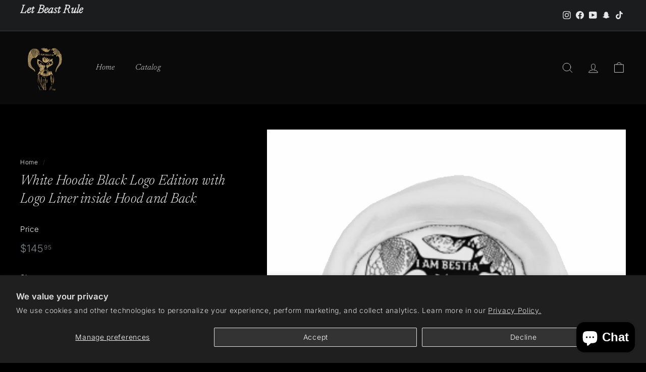

--- FILE ---
content_type: image/svg+xml
request_url: https://iambestia.com/cdn/shop/t/4/assets/warm-blur.svg
body_size: 96
content:
<svg width="1038" height="1026" viewBox="0 0 1038 1026" fill="none" xmlns="http://www.w3.org/2000/svg">
<g clip-path="url(#clip0_1102_2348)">
<g filter="url(#filter0_f_1102_2348)">
<ellipse cx="0.0935363" cy="993.706" rx="406.922" ry="297.688" transform="rotate(-19.9581 0.0935363 993.706)" fill="#F7E793" fill-opacity="0.21"/>
</g>
<g filter="url(#filter1_f_1102_2348)">
<ellipse cx="997.343" cy="415.573" rx="373.888" ry="273.522" transform="rotate(53.2252 997.343 415.573)" fill="white" fill-opacity="0.22"/>
</g>
<g filter="url(#filter2_f_1102_2348)">
<ellipse cx="809.627" cy="-9.47207" rx="322.627" ry="236.022" transform="rotate(-149.71 809.627 -9.47207)" fill="#FFCDB1" fill-opacity="0.44"/>
</g>
<g filter="url(#filter3_f_1102_2348)">
<ellipse cx="928.36" cy="754.696" rx="316.543" ry="231.571" transform="rotate(-149.71 928.36 754.696)" fill="white" fill-opacity="0.11"/>
</g>
<g filter="url(#filter4_f_1102_2348)">
<ellipse cx="397.012" cy="313.305" rx="316.543" ry="231.571" transform="rotate(-149.71 397.012 313.305)" fill="white" fill-opacity="0.11"/>
</g>
<g filter="url(#filter5_f_1102_2348)">
<ellipse cx="675.792" cy="552.961" rx="316.543" ry="231.571" transform="rotate(-149.71 675.792 552.961)" fill="white" fill-opacity="0.11"/>
</g>
<g filter="url(#filter6_f_1102_2348)">
<ellipse cx="814.129" cy="775.615" rx="316.543" ry="231.571" transform="rotate(-149.71 814.129 775.615)" fill="#FFAB7B" fill-opacity="0.34"/>
</g>
<g filter="url(#filter7_f_1102_2348)">
<ellipse cx="612.545" cy="516.017" rx="243.296" ry="177.986" transform="rotate(-149.71 612.545 516.017)" fill="white" fill-opacity="0.11"/>
</g>
<g filter="url(#filter8_f_1102_2348)">
<ellipse cx="612.545" cy="516.017" rx="243.296" ry="177.986" transform="rotate(-149.71 612.545 516.017)" fill="white" fill-opacity="0.11"/>
</g>
<g filter="url(#filter9_f_1102_2348)">
<ellipse cx="664.855" cy="447.402" rx="243.296" ry="177.986" transform="rotate(-149.71 664.855 447.402)" fill="#FFE70F" fill-opacity="0.15"/>
</g>
<g filter="url(#filter10_f_1102_2348)">
<ellipse cx="170.638" cy="213.24" rx="195.483" ry="143.008" transform="rotate(-149.71 170.638 213.24)" fill="white" fill-opacity="0.11"/>
</g>
<g filter="url(#filter11_f_1102_2348)">
<ellipse cx="170.638" cy="213.24" rx="195.483" ry="143.008" transform="rotate(-149.71 170.638 213.24)" fill="white" fill-opacity="0.11"/>
</g>
<g filter="url(#filter12_f_1102_2348)">
<ellipse cx="170.638" cy="213.24" rx="195.483" ry="143.008" transform="rotate(-149.71 170.638 213.24)" fill="white" fill-opacity="0.11"/>
</g>
<g filter="url(#filter13_f_1102_2348)">
<ellipse cx="1166.54" cy="1076.17" rx="316.543" ry="231.571" transform="rotate(-130.304 1166.54 1076.17)" fill="white" fill-opacity="0.11"/>
</g>
<g filter="url(#filter14_f_1102_2348)">
<ellipse cx="1166.54" cy="1076.17" rx="316.543" ry="231.571" transform="rotate(-130.304 1166.54 1076.17)" fill="white" fill-opacity="0.11"/>
</g>
<g filter="url(#filter15_f_1102_2348)">
<ellipse cx="1166.54" cy="1076.17" rx="316.543" ry="231.571" transform="rotate(-130.304 1166.54 1076.17)" fill="#FF9F9F" fill-opacity="0.11"/>
</g>
<g filter="url(#filter16_f_1102_2348)">
<ellipse cx="33.2809" cy="289.537" rx="316.543" ry="231.571" transform="rotate(-149.71 33.2809 289.537)" fill="white" fill-opacity="0.11"/>
</g>
<g filter="url(#filter17_f_1102_2348)">
<ellipse cx="33.2809" cy="289.537" rx="316.543" ry="231.571" transform="rotate(-149.71 33.2809 289.537)" fill="white" fill-opacity="0.11"/>
</g>
<g filter="url(#filter18_f_1102_2348)">
<ellipse cx="223.128" cy="99.6145" rx="316.543" ry="231.571" transform="rotate(-149.71 223.128 99.6145)" fill="#FFE898" fill-opacity="0.31"/>
</g>
<g filter="url(#filter19_f_1102_2348)">
<ellipse cx="33.128" cy="330.615" rx="316.543" ry="231.571" transform="rotate(-149.71 33.128 330.615)" fill="#DC9E91" fill-opacity="0.33"/>
</g>
<g filter="url(#filter20_f_1102_2348)">
<ellipse cx="-44.4489" cy="244.134" rx="226.524" ry="165.716" transform="rotate(-149.71 -44.4489 244.134)" fill="white" fill-opacity="0.11"/>
</g>
</g>
<defs>
<filter id="filter0_f_1102_2348" x="-583.754" y="493.25" width="1167.69" height="1000.91" filterUnits="userSpaceOnUse" color-interpolation-filters="sRGB">
<feFlood flood-opacity="0" result="BackgroundImageFix"/>
<feBlend mode="normal" in="SourceGraphic" in2="BackgroundImageFix" result="shape"/>
<feGaussianBlur stdDeviation="94" result="effect1_foregroundBlur_1102_2348"/>
</filter>
<filter id="filter1_f_1102_2348" x="496.128" y="-113.817" width="1002.43" height="1058.78" filterUnits="userSpaceOnUse" color-interpolation-filters="sRGB">
<feFlood flood-opacity="0" result="BackgroundImageFix"/>
<feBlend mode="normal" in="SourceGraphic" in2="BackgroundImageFix" result="shape"/>
<feGaussianBlur stdDeviation="94" result="effect1_foregroundBlur_1102_2348"/>
</filter>
<filter id="filter2_f_1102_2348" x="318.597" y="-458.278" width="982.06" height="897.611" filterUnits="userSpaceOnUse" color-interpolation-filters="sRGB">
<feFlood flood-opacity="0" result="BackgroundImageFix"/>
<feBlend mode="normal" in="SourceGraphic" in2="BackgroundImageFix" result="shape"/>
<feGaussianBlur stdDeviation="94" result="effect1_foregroundBlur_1102_2348"/>
</filter>
<filter id="filter3_f_1102_2348" x="443.045" y="310.809" width="970.63" height="887.774" filterUnits="userSpaceOnUse" color-interpolation-filters="sRGB">
<feFlood flood-opacity="0" result="BackgroundImageFix"/>
<feBlend mode="normal" in="SourceGraphic" in2="BackgroundImageFix" result="shape"/>
<feGaussianBlur stdDeviation="94" result="effect1_foregroundBlur_1102_2348"/>
</filter>
<filter id="filter4_f_1102_2348" x="-88.3032" y="-130.582" width="970.63" height="887.774" filterUnits="userSpaceOnUse" color-interpolation-filters="sRGB">
<feFlood flood-opacity="0" result="BackgroundImageFix"/>
<feBlend mode="normal" in="SourceGraphic" in2="BackgroundImageFix" result="shape"/>
<feGaussianBlur stdDeviation="94" result="effect1_foregroundBlur_1102_2348"/>
</filter>
<filter id="filter5_f_1102_2348" x="190.477" y="109.074" width="970.63" height="887.774" filterUnits="userSpaceOnUse" color-interpolation-filters="sRGB">
<feFlood flood-opacity="0" result="BackgroundImageFix"/>
<feBlend mode="normal" in="SourceGraphic" in2="BackgroundImageFix" result="shape"/>
<feGaussianBlur stdDeviation="94" result="effect1_foregroundBlur_1102_2348"/>
</filter>
<filter id="filter6_f_1102_2348" x="328.813" y="331.728" width="970.63" height="887.774" filterUnits="userSpaceOnUse" color-interpolation-filters="sRGB">
<feFlood flood-opacity="0" result="BackgroundImageFix"/>
<feBlend mode="normal" in="SourceGraphic" in2="BackgroundImageFix" result="shape"/>
<feGaussianBlur stdDeviation="94" result="effect1_foregroundBlur_1102_2348"/>
</filter>
<filter id="filter7_f_1102_2348" x="196.027" y="131.341" width="833.036" height="769.352" filterUnits="userSpaceOnUse" color-interpolation-filters="sRGB">
<feFlood flood-opacity="0" result="BackgroundImageFix"/>
<feBlend mode="normal" in="SourceGraphic" in2="BackgroundImageFix" result="shape"/>
<feGaussianBlur stdDeviation="94" result="effect1_foregroundBlur_1102_2348"/>
</filter>
<filter id="filter8_f_1102_2348" x="196.026" y="131.341" width="833.036" height="769.352" filterUnits="userSpaceOnUse" color-interpolation-filters="sRGB">
<feFlood flood-opacity="0" result="BackgroundImageFix"/>
<feBlend mode="normal" in="SourceGraphic" in2="BackgroundImageFix" result="shape"/>
<feGaussianBlur stdDeviation="94" result="effect1_foregroundBlur_1102_2348"/>
</filter>
<filter id="filter9_f_1102_2348" x="248.336" y="62.7256" width="833.036" height="769.352" filterUnits="userSpaceOnUse" color-interpolation-filters="sRGB">
<feFlood flood-opacity="0" result="BackgroundImageFix"/>
<feBlend mode="normal" in="SourceGraphic" in2="BackgroundImageFix" result="shape"/>
<feGaussianBlur stdDeviation="94" result="effect1_foregroundBlur_1102_2348"/>
</filter>
<filter id="filter10_f_1102_2348" x="-200.971" y="-132.785" width="743.218" height="692.049" filterUnits="userSpaceOnUse" color-interpolation-filters="sRGB">
<feFlood flood-opacity="0" result="BackgroundImageFix"/>
<feBlend mode="normal" in="SourceGraphic" in2="BackgroundImageFix" result="shape"/>
<feGaussianBlur stdDeviation="94" result="effect1_foregroundBlur_1102_2348"/>
</filter>
<filter id="filter11_f_1102_2348" x="-200.971" y="-132.785" width="743.218" height="692.049" filterUnits="userSpaceOnUse" color-interpolation-filters="sRGB">
<feFlood flood-opacity="0" result="BackgroundImageFix"/>
<feBlend mode="normal" in="SourceGraphic" in2="BackgroundImageFix" result="shape"/>
<feGaussianBlur stdDeviation="94" result="effect1_foregroundBlur_1102_2348"/>
</filter>
<filter id="filter12_f_1102_2348" x="-200.971" y="-132.785" width="743.218" height="692.049" filterUnits="userSpaceOnUse" color-interpolation-filters="sRGB">
<feFlood flood-opacity="0" result="BackgroundImageFix"/>
<feBlend mode="normal" in="SourceGraphic" in2="BackgroundImageFix" result="shape"/>
<feGaussianBlur stdDeviation="94" result="effect1_foregroundBlur_1102_2348"/>
</filter>
<filter id="filter13_f_1102_2348" x="708.142" y="604.035" width="916.794" height="944.275" filterUnits="userSpaceOnUse" color-interpolation-filters="sRGB">
<feFlood flood-opacity="0" result="BackgroundImageFix"/>
<feBlend mode="normal" in="SourceGraphic" in2="BackgroundImageFix" result="shape"/>
<feGaussianBlur stdDeviation="94" result="effect1_foregroundBlur_1102_2348"/>
</filter>
<filter id="filter14_f_1102_2348" x="708.142" y="604.035" width="916.794" height="944.275" filterUnits="userSpaceOnUse" color-interpolation-filters="sRGB">
<feFlood flood-opacity="0" result="BackgroundImageFix"/>
<feBlend mode="normal" in="SourceGraphic" in2="BackgroundImageFix" result="shape"/>
<feGaussianBlur stdDeviation="94" result="effect1_foregroundBlur_1102_2348"/>
</filter>
<filter id="filter15_f_1102_2348" x="708.142" y="604.035" width="916.794" height="944.275" filterUnits="userSpaceOnUse" color-interpolation-filters="sRGB">
<feFlood flood-opacity="0" result="BackgroundImageFix"/>
<feBlend mode="normal" in="SourceGraphic" in2="BackgroundImageFix" result="shape"/>
<feGaussianBlur stdDeviation="94" result="effect1_foregroundBlur_1102_2348"/>
</filter>
<filter id="filter16_f_1102_2348" x="-452.034" y="-154.35" width="970.63" height="887.774" filterUnits="userSpaceOnUse" color-interpolation-filters="sRGB">
<feFlood flood-opacity="0" result="BackgroundImageFix"/>
<feBlend mode="normal" in="SourceGraphic" in2="BackgroundImageFix" result="shape"/>
<feGaussianBlur stdDeviation="94" result="effect1_foregroundBlur_1102_2348"/>
</filter>
<filter id="filter17_f_1102_2348" x="-452.034" y="-154.35" width="970.63" height="887.774" filterUnits="userSpaceOnUse" color-interpolation-filters="sRGB">
<feFlood flood-opacity="0" result="BackgroundImageFix"/>
<feBlend mode="normal" in="SourceGraphic" in2="BackgroundImageFix" result="shape"/>
<feGaussianBlur stdDeviation="94" result="effect1_foregroundBlur_1102_2348"/>
</filter>
<filter id="filter18_f_1102_2348" x="-262.187" y="-344.272" width="970.63" height="887.774" filterUnits="userSpaceOnUse" color-interpolation-filters="sRGB">
<feFlood flood-opacity="0" result="BackgroundImageFix"/>
<feBlend mode="normal" in="SourceGraphic" in2="BackgroundImageFix" result="shape"/>
<feGaussianBlur stdDeviation="94" result="effect1_foregroundBlur_1102_2348"/>
</filter>
<filter id="filter19_f_1102_2348" x="-452.187" y="-113.272" width="970.63" height="887.774" filterUnits="userSpaceOnUse" color-interpolation-filters="sRGB">
<feFlood flood-opacity="0" result="BackgroundImageFix"/>
<feBlend mode="normal" in="SourceGraphic" in2="BackgroundImageFix" result="shape"/>
<feGaussianBlur stdDeviation="94" result="effect1_foregroundBlur_1102_2348"/>
</filter>
<filter id="filter20_f_1102_2348" x="-445.213" y="-126.983" width="801.528" height="742.235" filterUnits="userSpaceOnUse" color-interpolation-filters="sRGB">
<feFlood flood-opacity="0" result="BackgroundImageFix"/>
<feBlend mode="normal" in="SourceGraphic" in2="BackgroundImageFix" result="shape"/>
<feGaussianBlur stdDeviation="94" result="effect1_foregroundBlur_1102_2348"/>
</filter>
<clipPath id="clip0_1102_2348">
<rect width="1037.34" height="1026" fill="white"/>
</clipPath>
</defs>
</svg>
